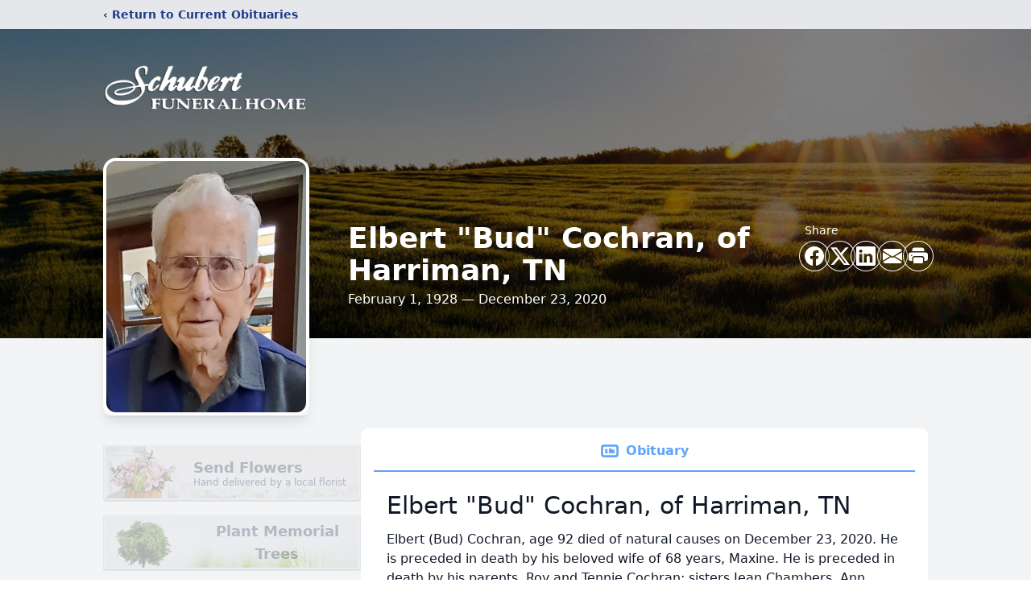

--- FILE ---
content_type: text/html; charset=utf-8
request_url: https://www.google.com/recaptcha/enterprise/anchor?ar=1&k=6Lea0rEfAAAAABXxW5c6CCXQLwQZxHkh9Ilz-0kr&co=aHR0cHM6Ly93d3cuc2NodWJlcnRmdW5lcmFsaG9tZS5jb206NDQz&hl=en&type=image&v=PoyoqOPhxBO7pBk68S4YbpHZ&theme=light&size=invisible&badge=bottomright&anchor-ms=20000&execute-ms=30000&cb=fopp793dmnlc
body_size: 48636
content:
<!DOCTYPE HTML><html dir="ltr" lang="en"><head><meta http-equiv="Content-Type" content="text/html; charset=UTF-8">
<meta http-equiv="X-UA-Compatible" content="IE=edge">
<title>reCAPTCHA</title>
<style type="text/css">
/* cyrillic-ext */
@font-face {
  font-family: 'Roboto';
  font-style: normal;
  font-weight: 400;
  font-stretch: 100%;
  src: url(//fonts.gstatic.com/s/roboto/v48/KFO7CnqEu92Fr1ME7kSn66aGLdTylUAMa3GUBHMdazTgWw.woff2) format('woff2');
  unicode-range: U+0460-052F, U+1C80-1C8A, U+20B4, U+2DE0-2DFF, U+A640-A69F, U+FE2E-FE2F;
}
/* cyrillic */
@font-face {
  font-family: 'Roboto';
  font-style: normal;
  font-weight: 400;
  font-stretch: 100%;
  src: url(//fonts.gstatic.com/s/roboto/v48/KFO7CnqEu92Fr1ME7kSn66aGLdTylUAMa3iUBHMdazTgWw.woff2) format('woff2');
  unicode-range: U+0301, U+0400-045F, U+0490-0491, U+04B0-04B1, U+2116;
}
/* greek-ext */
@font-face {
  font-family: 'Roboto';
  font-style: normal;
  font-weight: 400;
  font-stretch: 100%;
  src: url(//fonts.gstatic.com/s/roboto/v48/KFO7CnqEu92Fr1ME7kSn66aGLdTylUAMa3CUBHMdazTgWw.woff2) format('woff2');
  unicode-range: U+1F00-1FFF;
}
/* greek */
@font-face {
  font-family: 'Roboto';
  font-style: normal;
  font-weight: 400;
  font-stretch: 100%;
  src: url(//fonts.gstatic.com/s/roboto/v48/KFO7CnqEu92Fr1ME7kSn66aGLdTylUAMa3-UBHMdazTgWw.woff2) format('woff2');
  unicode-range: U+0370-0377, U+037A-037F, U+0384-038A, U+038C, U+038E-03A1, U+03A3-03FF;
}
/* math */
@font-face {
  font-family: 'Roboto';
  font-style: normal;
  font-weight: 400;
  font-stretch: 100%;
  src: url(//fonts.gstatic.com/s/roboto/v48/KFO7CnqEu92Fr1ME7kSn66aGLdTylUAMawCUBHMdazTgWw.woff2) format('woff2');
  unicode-range: U+0302-0303, U+0305, U+0307-0308, U+0310, U+0312, U+0315, U+031A, U+0326-0327, U+032C, U+032F-0330, U+0332-0333, U+0338, U+033A, U+0346, U+034D, U+0391-03A1, U+03A3-03A9, U+03B1-03C9, U+03D1, U+03D5-03D6, U+03F0-03F1, U+03F4-03F5, U+2016-2017, U+2034-2038, U+203C, U+2040, U+2043, U+2047, U+2050, U+2057, U+205F, U+2070-2071, U+2074-208E, U+2090-209C, U+20D0-20DC, U+20E1, U+20E5-20EF, U+2100-2112, U+2114-2115, U+2117-2121, U+2123-214F, U+2190, U+2192, U+2194-21AE, U+21B0-21E5, U+21F1-21F2, U+21F4-2211, U+2213-2214, U+2216-22FF, U+2308-230B, U+2310, U+2319, U+231C-2321, U+2336-237A, U+237C, U+2395, U+239B-23B7, U+23D0, U+23DC-23E1, U+2474-2475, U+25AF, U+25B3, U+25B7, U+25BD, U+25C1, U+25CA, U+25CC, U+25FB, U+266D-266F, U+27C0-27FF, U+2900-2AFF, U+2B0E-2B11, U+2B30-2B4C, U+2BFE, U+3030, U+FF5B, U+FF5D, U+1D400-1D7FF, U+1EE00-1EEFF;
}
/* symbols */
@font-face {
  font-family: 'Roboto';
  font-style: normal;
  font-weight: 400;
  font-stretch: 100%;
  src: url(//fonts.gstatic.com/s/roboto/v48/KFO7CnqEu92Fr1ME7kSn66aGLdTylUAMaxKUBHMdazTgWw.woff2) format('woff2');
  unicode-range: U+0001-000C, U+000E-001F, U+007F-009F, U+20DD-20E0, U+20E2-20E4, U+2150-218F, U+2190, U+2192, U+2194-2199, U+21AF, U+21E6-21F0, U+21F3, U+2218-2219, U+2299, U+22C4-22C6, U+2300-243F, U+2440-244A, U+2460-24FF, U+25A0-27BF, U+2800-28FF, U+2921-2922, U+2981, U+29BF, U+29EB, U+2B00-2BFF, U+4DC0-4DFF, U+FFF9-FFFB, U+10140-1018E, U+10190-1019C, U+101A0, U+101D0-101FD, U+102E0-102FB, U+10E60-10E7E, U+1D2C0-1D2D3, U+1D2E0-1D37F, U+1F000-1F0FF, U+1F100-1F1AD, U+1F1E6-1F1FF, U+1F30D-1F30F, U+1F315, U+1F31C, U+1F31E, U+1F320-1F32C, U+1F336, U+1F378, U+1F37D, U+1F382, U+1F393-1F39F, U+1F3A7-1F3A8, U+1F3AC-1F3AF, U+1F3C2, U+1F3C4-1F3C6, U+1F3CA-1F3CE, U+1F3D4-1F3E0, U+1F3ED, U+1F3F1-1F3F3, U+1F3F5-1F3F7, U+1F408, U+1F415, U+1F41F, U+1F426, U+1F43F, U+1F441-1F442, U+1F444, U+1F446-1F449, U+1F44C-1F44E, U+1F453, U+1F46A, U+1F47D, U+1F4A3, U+1F4B0, U+1F4B3, U+1F4B9, U+1F4BB, U+1F4BF, U+1F4C8-1F4CB, U+1F4D6, U+1F4DA, U+1F4DF, U+1F4E3-1F4E6, U+1F4EA-1F4ED, U+1F4F7, U+1F4F9-1F4FB, U+1F4FD-1F4FE, U+1F503, U+1F507-1F50B, U+1F50D, U+1F512-1F513, U+1F53E-1F54A, U+1F54F-1F5FA, U+1F610, U+1F650-1F67F, U+1F687, U+1F68D, U+1F691, U+1F694, U+1F698, U+1F6AD, U+1F6B2, U+1F6B9-1F6BA, U+1F6BC, U+1F6C6-1F6CF, U+1F6D3-1F6D7, U+1F6E0-1F6EA, U+1F6F0-1F6F3, U+1F6F7-1F6FC, U+1F700-1F7FF, U+1F800-1F80B, U+1F810-1F847, U+1F850-1F859, U+1F860-1F887, U+1F890-1F8AD, U+1F8B0-1F8BB, U+1F8C0-1F8C1, U+1F900-1F90B, U+1F93B, U+1F946, U+1F984, U+1F996, U+1F9E9, U+1FA00-1FA6F, U+1FA70-1FA7C, U+1FA80-1FA89, U+1FA8F-1FAC6, U+1FACE-1FADC, U+1FADF-1FAE9, U+1FAF0-1FAF8, U+1FB00-1FBFF;
}
/* vietnamese */
@font-face {
  font-family: 'Roboto';
  font-style: normal;
  font-weight: 400;
  font-stretch: 100%;
  src: url(//fonts.gstatic.com/s/roboto/v48/KFO7CnqEu92Fr1ME7kSn66aGLdTylUAMa3OUBHMdazTgWw.woff2) format('woff2');
  unicode-range: U+0102-0103, U+0110-0111, U+0128-0129, U+0168-0169, U+01A0-01A1, U+01AF-01B0, U+0300-0301, U+0303-0304, U+0308-0309, U+0323, U+0329, U+1EA0-1EF9, U+20AB;
}
/* latin-ext */
@font-face {
  font-family: 'Roboto';
  font-style: normal;
  font-weight: 400;
  font-stretch: 100%;
  src: url(//fonts.gstatic.com/s/roboto/v48/KFO7CnqEu92Fr1ME7kSn66aGLdTylUAMa3KUBHMdazTgWw.woff2) format('woff2');
  unicode-range: U+0100-02BA, U+02BD-02C5, U+02C7-02CC, U+02CE-02D7, U+02DD-02FF, U+0304, U+0308, U+0329, U+1D00-1DBF, U+1E00-1E9F, U+1EF2-1EFF, U+2020, U+20A0-20AB, U+20AD-20C0, U+2113, U+2C60-2C7F, U+A720-A7FF;
}
/* latin */
@font-face {
  font-family: 'Roboto';
  font-style: normal;
  font-weight: 400;
  font-stretch: 100%;
  src: url(//fonts.gstatic.com/s/roboto/v48/KFO7CnqEu92Fr1ME7kSn66aGLdTylUAMa3yUBHMdazQ.woff2) format('woff2');
  unicode-range: U+0000-00FF, U+0131, U+0152-0153, U+02BB-02BC, U+02C6, U+02DA, U+02DC, U+0304, U+0308, U+0329, U+2000-206F, U+20AC, U+2122, U+2191, U+2193, U+2212, U+2215, U+FEFF, U+FFFD;
}
/* cyrillic-ext */
@font-face {
  font-family: 'Roboto';
  font-style: normal;
  font-weight: 500;
  font-stretch: 100%;
  src: url(//fonts.gstatic.com/s/roboto/v48/KFO7CnqEu92Fr1ME7kSn66aGLdTylUAMa3GUBHMdazTgWw.woff2) format('woff2');
  unicode-range: U+0460-052F, U+1C80-1C8A, U+20B4, U+2DE0-2DFF, U+A640-A69F, U+FE2E-FE2F;
}
/* cyrillic */
@font-face {
  font-family: 'Roboto';
  font-style: normal;
  font-weight: 500;
  font-stretch: 100%;
  src: url(//fonts.gstatic.com/s/roboto/v48/KFO7CnqEu92Fr1ME7kSn66aGLdTylUAMa3iUBHMdazTgWw.woff2) format('woff2');
  unicode-range: U+0301, U+0400-045F, U+0490-0491, U+04B0-04B1, U+2116;
}
/* greek-ext */
@font-face {
  font-family: 'Roboto';
  font-style: normal;
  font-weight: 500;
  font-stretch: 100%;
  src: url(//fonts.gstatic.com/s/roboto/v48/KFO7CnqEu92Fr1ME7kSn66aGLdTylUAMa3CUBHMdazTgWw.woff2) format('woff2');
  unicode-range: U+1F00-1FFF;
}
/* greek */
@font-face {
  font-family: 'Roboto';
  font-style: normal;
  font-weight: 500;
  font-stretch: 100%;
  src: url(//fonts.gstatic.com/s/roboto/v48/KFO7CnqEu92Fr1ME7kSn66aGLdTylUAMa3-UBHMdazTgWw.woff2) format('woff2');
  unicode-range: U+0370-0377, U+037A-037F, U+0384-038A, U+038C, U+038E-03A1, U+03A3-03FF;
}
/* math */
@font-face {
  font-family: 'Roboto';
  font-style: normal;
  font-weight: 500;
  font-stretch: 100%;
  src: url(//fonts.gstatic.com/s/roboto/v48/KFO7CnqEu92Fr1ME7kSn66aGLdTylUAMawCUBHMdazTgWw.woff2) format('woff2');
  unicode-range: U+0302-0303, U+0305, U+0307-0308, U+0310, U+0312, U+0315, U+031A, U+0326-0327, U+032C, U+032F-0330, U+0332-0333, U+0338, U+033A, U+0346, U+034D, U+0391-03A1, U+03A3-03A9, U+03B1-03C9, U+03D1, U+03D5-03D6, U+03F0-03F1, U+03F4-03F5, U+2016-2017, U+2034-2038, U+203C, U+2040, U+2043, U+2047, U+2050, U+2057, U+205F, U+2070-2071, U+2074-208E, U+2090-209C, U+20D0-20DC, U+20E1, U+20E5-20EF, U+2100-2112, U+2114-2115, U+2117-2121, U+2123-214F, U+2190, U+2192, U+2194-21AE, U+21B0-21E5, U+21F1-21F2, U+21F4-2211, U+2213-2214, U+2216-22FF, U+2308-230B, U+2310, U+2319, U+231C-2321, U+2336-237A, U+237C, U+2395, U+239B-23B7, U+23D0, U+23DC-23E1, U+2474-2475, U+25AF, U+25B3, U+25B7, U+25BD, U+25C1, U+25CA, U+25CC, U+25FB, U+266D-266F, U+27C0-27FF, U+2900-2AFF, U+2B0E-2B11, U+2B30-2B4C, U+2BFE, U+3030, U+FF5B, U+FF5D, U+1D400-1D7FF, U+1EE00-1EEFF;
}
/* symbols */
@font-face {
  font-family: 'Roboto';
  font-style: normal;
  font-weight: 500;
  font-stretch: 100%;
  src: url(//fonts.gstatic.com/s/roboto/v48/KFO7CnqEu92Fr1ME7kSn66aGLdTylUAMaxKUBHMdazTgWw.woff2) format('woff2');
  unicode-range: U+0001-000C, U+000E-001F, U+007F-009F, U+20DD-20E0, U+20E2-20E4, U+2150-218F, U+2190, U+2192, U+2194-2199, U+21AF, U+21E6-21F0, U+21F3, U+2218-2219, U+2299, U+22C4-22C6, U+2300-243F, U+2440-244A, U+2460-24FF, U+25A0-27BF, U+2800-28FF, U+2921-2922, U+2981, U+29BF, U+29EB, U+2B00-2BFF, U+4DC0-4DFF, U+FFF9-FFFB, U+10140-1018E, U+10190-1019C, U+101A0, U+101D0-101FD, U+102E0-102FB, U+10E60-10E7E, U+1D2C0-1D2D3, U+1D2E0-1D37F, U+1F000-1F0FF, U+1F100-1F1AD, U+1F1E6-1F1FF, U+1F30D-1F30F, U+1F315, U+1F31C, U+1F31E, U+1F320-1F32C, U+1F336, U+1F378, U+1F37D, U+1F382, U+1F393-1F39F, U+1F3A7-1F3A8, U+1F3AC-1F3AF, U+1F3C2, U+1F3C4-1F3C6, U+1F3CA-1F3CE, U+1F3D4-1F3E0, U+1F3ED, U+1F3F1-1F3F3, U+1F3F5-1F3F7, U+1F408, U+1F415, U+1F41F, U+1F426, U+1F43F, U+1F441-1F442, U+1F444, U+1F446-1F449, U+1F44C-1F44E, U+1F453, U+1F46A, U+1F47D, U+1F4A3, U+1F4B0, U+1F4B3, U+1F4B9, U+1F4BB, U+1F4BF, U+1F4C8-1F4CB, U+1F4D6, U+1F4DA, U+1F4DF, U+1F4E3-1F4E6, U+1F4EA-1F4ED, U+1F4F7, U+1F4F9-1F4FB, U+1F4FD-1F4FE, U+1F503, U+1F507-1F50B, U+1F50D, U+1F512-1F513, U+1F53E-1F54A, U+1F54F-1F5FA, U+1F610, U+1F650-1F67F, U+1F687, U+1F68D, U+1F691, U+1F694, U+1F698, U+1F6AD, U+1F6B2, U+1F6B9-1F6BA, U+1F6BC, U+1F6C6-1F6CF, U+1F6D3-1F6D7, U+1F6E0-1F6EA, U+1F6F0-1F6F3, U+1F6F7-1F6FC, U+1F700-1F7FF, U+1F800-1F80B, U+1F810-1F847, U+1F850-1F859, U+1F860-1F887, U+1F890-1F8AD, U+1F8B0-1F8BB, U+1F8C0-1F8C1, U+1F900-1F90B, U+1F93B, U+1F946, U+1F984, U+1F996, U+1F9E9, U+1FA00-1FA6F, U+1FA70-1FA7C, U+1FA80-1FA89, U+1FA8F-1FAC6, U+1FACE-1FADC, U+1FADF-1FAE9, U+1FAF0-1FAF8, U+1FB00-1FBFF;
}
/* vietnamese */
@font-face {
  font-family: 'Roboto';
  font-style: normal;
  font-weight: 500;
  font-stretch: 100%;
  src: url(//fonts.gstatic.com/s/roboto/v48/KFO7CnqEu92Fr1ME7kSn66aGLdTylUAMa3OUBHMdazTgWw.woff2) format('woff2');
  unicode-range: U+0102-0103, U+0110-0111, U+0128-0129, U+0168-0169, U+01A0-01A1, U+01AF-01B0, U+0300-0301, U+0303-0304, U+0308-0309, U+0323, U+0329, U+1EA0-1EF9, U+20AB;
}
/* latin-ext */
@font-face {
  font-family: 'Roboto';
  font-style: normal;
  font-weight: 500;
  font-stretch: 100%;
  src: url(//fonts.gstatic.com/s/roboto/v48/KFO7CnqEu92Fr1ME7kSn66aGLdTylUAMa3KUBHMdazTgWw.woff2) format('woff2');
  unicode-range: U+0100-02BA, U+02BD-02C5, U+02C7-02CC, U+02CE-02D7, U+02DD-02FF, U+0304, U+0308, U+0329, U+1D00-1DBF, U+1E00-1E9F, U+1EF2-1EFF, U+2020, U+20A0-20AB, U+20AD-20C0, U+2113, U+2C60-2C7F, U+A720-A7FF;
}
/* latin */
@font-face {
  font-family: 'Roboto';
  font-style: normal;
  font-weight: 500;
  font-stretch: 100%;
  src: url(//fonts.gstatic.com/s/roboto/v48/KFO7CnqEu92Fr1ME7kSn66aGLdTylUAMa3yUBHMdazQ.woff2) format('woff2');
  unicode-range: U+0000-00FF, U+0131, U+0152-0153, U+02BB-02BC, U+02C6, U+02DA, U+02DC, U+0304, U+0308, U+0329, U+2000-206F, U+20AC, U+2122, U+2191, U+2193, U+2212, U+2215, U+FEFF, U+FFFD;
}
/* cyrillic-ext */
@font-face {
  font-family: 'Roboto';
  font-style: normal;
  font-weight: 900;
  font-stretch: 100%;
  src: url(//fonts.gstatic.com/s/roboto/v48/KFO7CnqEu92Fr1ME7kSn66aGLdTylUAMa3GUBHMdazTgWw.woff2) format('woff2');
  unicode-range: U+0460-052F, U+1C80-1C8A, U+20B4, U+2DE0-2DFF, U+A640-A69F, U+FE2E-FE2F;
}
/* cyrillic */
@font-face {
  font-family: 'Roboto';
  font-style: normal;
  font-weight: 900;
  font-stretch: 100%;
  src: url(//fonts.gstatic.com/s/roboto/v48/KFO7CnqEu92Fr1ME7kSn66aGLdTylUAMa3iUBHMdazTgWw.woff2) format('woff2');
  unicode-range: U+0301, U+0400-045F, U+0490-0491, U+04B0-04B1, U+2116;
}
/* greek-ext */
@font-face {
  font-family: 'Roboto';
  font-style: normal;
  font-weight: 900;
  font-stretch: 100%;
  src: url(//fonts.gstatic.com/s/roboto/v48/KFO7CnqEu92Fr1ME7kSn66aGLdTylUAMa3CUBHMdazTgWw.woff2) format('woff2');
  unicode-range: U+1F00-1FFF;
}
/* greek */
@font-face {
  font-family: 'Roboto';
  font-style: normal;
  font-weight: 900;
  font-stretch: 100%;
  src: url(//fonts.gstatic.com/s/roboto/v48/KFO7CnqEu92Fr1ME7kSn66aGLdTylUAMa3-UBHMdazTgWw.woff2) format('woff2');
  unicode-range: U+0370-0377, U+037A-037F, U+0384-038A, U+038C, U+038E-03A1, U+03A3-03FF;
}
/* math */
@font-face {
  font-family: 'Roboto';
  font-style: normal;
  font-weight: 900;
  font-stretch: 100%;
  src: url(//fonts.gstatic.com/s/roboto/v48/KFO7CnqEu92Fr1ME7kSn66aGLdTylUAMawCUBHMdazTgWw.woff2) format('woff2');
  unicode-range: U+0302-0303, U+0305, U+0307-0308, U+0310, U+0312, U+0315, U+031A, U+0326-0327, U+032C, U+032F-0330, U+0332-0333, U+0338, U+033A, U+0346, U+034D, U+0391-03A1, U+03A3-03A9, U+03B1-03C9, U+03D1, U+03D5-03D6, U+03F0-03F1, U+03F4-03F5, U+2016-2017, U+2034-2038, U+203C, U+2040, U+2043, U+2047, U+2050, U+2057, U+205F, U+2070-2071, U+2074-208E, U+2090-209C, U+20D0-20DC, U+20E1, U+20E5-20EF, U+2100-2112, U+2114-2115, U+2117-2121, U+2123-214F, U+2190, U+2192, U+2194-21AE, U+21B0-21E5, U+21F1-21F2, U+21F4-2211, U+2213-2214, U+2216-22FF, U+2308-230B, U+2310, U+2319, U+231C-2321, U+2336-237A, U+237C, U+2395, U+239B-23B7, U+23D0, U+23DC-23E1, U+2474-2475, U+25AF, U+25B3, U+25B7, U+25BD, U+25C1, U+25CA, U+25CC, U+25FB, U+266D-266F, U+27C0-27FF, U+2900-2AFF, U+2B0E-2B11, U+2B30-2B4C, U+2BFE, U+3030, U+FF5B, U+FF5D, U+1D400-1D7FF, U+1EE00-1EEFF;
}
/* symbols */
@font-face {
  font-family: 'Roboto';
  font-style: normal;
  font-weight: 900;
  font-stretch: 100%;
  src: url(//fonts.gstatic.com/s/roboto/v48/KFO7CnqEu92Fr1ME7kSn66aGLdTylUAMaxKUBHMdazTgWw.woff2) format('woff2');
  unicode-range: U+0001-000C, U+000E-001F, U+007F-009F, U+20DD-20E0, U+20E2-20E4, U+2150-218F, U+2190, U+2192, U+2194-2199, U+21AF, U+21E6-21F0, U+21F3, U+2218-2219, U+2299, U+22C4-22C6, U+2300-243F, U+2440-244A, U+2460-24FF, U+25A0-27BF, U+2800-28FF, U+2921-2922, U+2981, U+29BF, U+29EB, U+2B00-2BFF, U+4DC0-4DFF, U+FFF9-FFFB, U+10140-1018E, U+10190-1019C, U+101A0, U+101D0-101FD, U+102E0-102FB, U+10E60-10E7E, U+1D2C0-1D2D3, U+1D2E0-1D37F, U+1F000-1F0FF, U+1F100-1F1AD, U+1F1E6-1F1FF, U+1F30D-1F30F, U+1F315, U+1F31C, U+1F31E, U+1F320-1F32C, U+1F336, U+1F378, U+1F37D, U+1F382, U+1F393-1F39F, U+1F3A7-1F3A8, U+1F3AC-1F3AF, U+1F3C2, U+1F3C4-1F3C6, U+1F3CA-1F3CE, U+1F3D4-1F3E0, U+1F3ED, U+1F3F1-1F3F3, U+1F3F5-1F3F7, U+1F408, U+1F415, U+1F41F, U+1F426, U+1F43F, U+1F441-1F442, U+1F444, U+1F446-1F449, U+1F44C-1F44E, U+1F453, U+1F46A, U+1F47D, U+1F4A3, U+1F4B0, U+1F4B3, U+1F4B9, U+1F4BB, U+1F4BF, U+1F4C8-1F4CB, U+1F4D6, U+1F4DA, U+1F4DF, U+1F4E3-1F4E6, U+1F4EA-1F4ED, U+1F4F7, U+1F4F9-1F4FB, U+1F4FD-1F4FE, U+1F503, U+1F507-1F50B, U+1F50D, U+1F512-1F513, U+1F53E-1F54A, U+1F54F-1F5FA, U+1F610, U+1F650-1F67F, U+1F687, U+1F68D, U+1F691, U+1F694, U+1F698, U+1F6AD, U+1F6B2, U+1F6B9-1F6BA, U+1F6BC, U+1F6C6-1F6CF, U+1F6D3-1F6D7, U+1F6E0-1F6EA, U+1F6F0-1F6F3, U+1F6F7-1F6FC, U+1F700-1F7FF, U+1F800-1F80B, U+1F810-1F847, U+1F850-1F859, U+1F860-1F887, U+1F890-1F8AD, U+1F8B0-1F8BB, U+1F8C0-1F8C1, U+1F900-1F90B, U+1F93B, U+1F946, U+1F984, U+1F996, U+1F9E9, U+1FA00-1FA6F, U+1FA70-1FA7C, U+1FA80-1FA89, U+1FA8F-1FAC6, U+1FACE-1FADC, U+1FADF-1FAE9, U+1FAF0-1FAF8, U+1FB00-1FBFF;
}
/* vietnamese */
@font-face {
  font-family: 'Roboto';
  font-style: normal;
  font-weight: 900;
  font-stretch: 100%;
  src: url(//fonts.gstatic.com/s/roboto/v48/KFO7CnqEu92Fr1ME7kSn66aGLdTylUAMa3OUBHMdazTgWw.woff2) format('woff2');
  unicode-range: U+0102-0103, U+0110-0111, U+0128-0129, U+0168-0169, U+01A0-01A1, U+01AF-01B0, U+0300-0301, U+0303-0304, U+0308-0309, U+0323, U+0329, U+1EA0-1EF9, U+20AB;
}
/* latin-ext */
@font-face {
  font-family: 'Roboto';
  font-style: normal;
  font-weight: 900;
  font-stretch: 100%;
  src: url(//fonts.gstatic.com/s/roboto/v48/KFO7CnqEu92Fr1ME7kSn66aGLdTylUAMa3KUBHMdazTgWw.woff2) format('woff2');
  unicode-range: U+0100-02BA, U+02BD-02C5, U+02C7-02CC, U+02CE-02D7, U+02DD-02FF, U+0304, U+0308, U+0329, U+1D00-1DBF, U+1E00-1E9F, U+1EF2-1EFF, U+2020, U+20A0-20AB, U+20AD-20C0, U+2113, U+2C60-2C7F, U+A720-A7FF;
}
/* latin */
@font-face {
  font-family: 'Roboto';
  font-style: normal;
  font-weight: 900;
  font-stretch: 100%;
  src: url(//fonts.gstatic.com/s/roboto/v48/KFO7CnqEu92Fr1ME7kSn66aGLdTylUAMa3yUBHMdazQ.woff2) format('woff2');
  unicode-range: U+0000-00FF, U+0131, U+0152-0153, U+02BB-02BC, U+02C6, U+02DA, U+02DC, U+0304, U+0308, U+0329, U+2000-206F, U+20AC, U+2122, U+2191, U+2193, U+2212, U+2215, U+FEFF, U+FFFD;
}

</style>
<link rel="stylesheet" type="text/css" href="https://www.gstatic.com/recaptcha/releases/PoyoqOPhxBO7pBk68S4YbpHZ/styles__ltr.css">
<script nonce="U7oKGdRADEjpWBSESFLJiQ" type="text/javascript">window['__recaptcha_api'] = 'https://www.google.com/recaptcha/enterprise/';</script>
<script type="text/javascript" src="https://www.gstatic.com/recaptcha/releases/PoyoqOPhxBO7pBk68S4YbpHZ/recaptcha__en.js" nonce="U7oKGdRADEjpWBSESFLJiQ">
      
    </script></head>
<body><div id="rc-anchor-alert" class="rc-anchor-alert"></div>
<input type="hidden" id="recaptcha-token" value="[base64]">
<script type="text/javascript" nonce="U7oKGdRADEjpWBSESFLJiQ">
      recaptcha.anchor.Main.init("[\x22ainput\x22,[\x22bgdata\x22,\x22\x22,\[base64]/[base64]/[base64]/[base64]/[base64]/[base64]/[base64]/[base64]/[base64]/[base64]\\u003d\x22,\[base64]\\u003d\\u003d\x22,\[base64]/WMO9wofDi0jDlDg+woTDgGZ0w5ZTC8KIwpsKC8K+W8OvHUdkw752R8OCeMK3O8KpfcKHdsKHdBNDwq92woTCjcO7woHCncOMIsO+UcKsQ8KYwqXDiScYDcOlA8KoC8Kmwr8yw6jDpUjCrzNSwpFicX/DoUhOVFnCl8Kaw7QhwrYUAsOoa8K3w4PCosK5Nk7ClcOzasO/bykEBMOpUzxyKsOMw7YBw7nDrgrDlz3DlR9jAk8QZcKxwqrDs8K0QXfDpMKiN8OJCcOxwp/DiQgnVC5Awp/DtcOPwpFMw5fDqlDCvTLDrkESwpDCtX/DlxLChVkKw68UO3llwpTDmjvCnMO9w4LCtgzDosOUAMOXNsKkw4Mmf38Pw5tvwqoyeALDpHnCglHDjj/[base64]/[base64]/DlsK3wrFLJWPCncKJwp7DpGXDtUnDq3B/w5fCm8O0CsOCc8O7VGvDkcO7O8OkwqLCmjvCiRJ9wpbCrMKMw7XCsEXDvC3CiMO0LsKaNmJgb8KUw6PDp8KywqMyw67CuMO0UsOWw7Azw5sFYnvCj8K0w6AJZxs8wrd0DzTCjTrCjA3Ckj1Fw7kjDcKWwprDhVBHwpdcAUjCvg/CscKZMXcgw6ATQsKFwpI3acOBwp8oHRfCsHzDlChLw6bDncKOw5EOw6EiNw/DusO2w6TDsyttwpfCjiPDt8OWDEFAw5MoJMOkw75wGsKRZcKaA8KXwo7Cj8KRwoU4b8Klw50dJSPCnhkLH1vDnwNtP8ORDcKwDhkDw6BvwpXDgsO0bcOMw7/[base64]/E8K/w681YcOoXifCu2PCpj3CmhvDnR3CswU4ecObN8K7w5YHPkwnI8K6wrTDqj00W8Krw7ZqG8K8PMOawpcPw6MiwrImw7bDjUnCgsKmZMORN8OMAnzDrcKFwpxCXW/DnW1Hw7RKw5XDp0wsw6IkXREdXm3CmXMNAcKKd8Knw4IwEMOuw7PCu8KbwoIhZRjCrcKzw5TDlMKXdMKmAC1zMGN8wrEJw6U3w5N8wqjCqgTCo8KXw6s/wrZiMMOMNR/CuChTwrDCisOjwpLCknDCnlsDL8KSfsKAPcOwaMKEXRXCgRMhNjUxc2nDkxRrw5bCssOvTsK9w7NTfcKZcMO6C8K7Zn5UbQIcHw/DplQdwp5cw4HDuHdfXcKPw7vDlsOhFcKSw5JnOGMiH8OawrvCmz/DkTbCp8OIaWFewowrwrRRccKKcjjCoMOAw5DCtA/CgWhRw6XDsmPDoQrCkT9PwpnDjMOKwowuw4wmS8KiHWLCmMKgEMODwoLDgS8ywrnDucKnNz80SsOPEUIrYsOoSU3DqcK/w7XDvEFOHSksw6/CqMO8w6dowpvDgVLCgghvw57CsSF2wpowbgAtQ2XCg8Kdw4DCh8KIw5AJDCHDuC14wodPJcKvVcKXwrnCvCoRXBTCm0TDtF8qw4sYw4vDjQ1jXGt7NcKiw6luw6VQwpc8w5zDly/CpSbCpsKawo3DpzoZRMKrw4DDqUYrRMO1w6DDhcKzw43DgE7Cl25+ecOLBcKNO8Kjw6TDvcKpJzxbwovCp8OafksNOcKzNwPCm0oww4BCVVlAZsOPQ2fDtW/CusOEK8KGfSbChHguQcKPUMKlw7rCi3JdVMOdwprChsKEw7fDvCpxw4RSCcOgw44pCE/DrTN4PVRpw6sgwqo3S8O6NSdYQ8KoWUjDjQYBf8KFw6QywqbDrMOweMKUwrPDu8KGwoJmHT3Cj8OBwozChnHDoXAGwpRLw6FWw5DDpkzChsOdHMKNw5QXN8KdS8Kkw7RgJcO5wrBgwq/Dt8O6w6jCvQ7DukFRccOlw7kpIxbCssKyLsKqQsOsDTQfAX3CssOkdQ8wRMO+EcOLwoBaI2bDtlc4Jhorwqlzw6wBWcKRO8Oqw4jDqhnCqnFbfinDghLDo8OpA8KSbTo/w5cAfxzDgn1gwp1tw5TDtcKSaH/[base64]/DnMOGeETDplR+aMOHPCfDv2DCnybDgC1mJcKEDsKJw7jDpcKmw63DpcKoecKKw67CiWDDp1/Diw1Rw61mwpRgwpV0fsKrw47Dl8OHAsK4wrrCpxjDj8KwLsO8wpHCpsKuw43Ch8Kbw4d5wpAuw4cobwLCpyTDpFoKAMKLc8KKT8Knw6LDvC57w6pzbCrDkhERw7FDBj7Dn8OawqXDv8KYw4/DljddwrrCpsOPKcKTw6JWw5lsEsKxw5BZAsKFwrrDhnHClcKtw7HCklUMIcOAwrh0YgbDtMK4UR/DvsOrQ3lTYQzDs3/Cik1Sw4INUMKXccKZwqTCtcKgHxbDmMOpw5PCm8Kew5VtwqJ+RsOMw4nCnMOCw5nDhkzDp8K9ISRbC2/[base64]/I8K5w5U7RxEZFhp3ScOSc1rCnMOHd8OVw77DusKuPcKGw7l6wqTCq8Krw6hrw7oFPsKoKhVdw4FzQMO0w4Ziw58ZwozDq8Ofwo/CrC/[base64]/w4PDmcOyGMOUw6rDksKEdVE8BcKYwoHDvxhawqjDuW3DvcOiD1rDrw5VS08ew73CmW3ClsK3woDDnExbwq8Bw4V8w7c9dUfDlQjDmMKxw5rDtMKpYMK/THtDUB3DrMKoNQzDin4UwoPCjnRHw5U2EQRnWSNRwrDCuMOWDAohwozCtUxcw5wjwpzCjsO7VQDDn8O0wrPCi2jDjzldw4nCjsKzGsKYwovCvcO8w55WwoRudMOfB8KaYMOTwrvCjsOww6fDn1HDuG3DrsOSE8KKwq/ClMKVW8ODwqImcwrCmBLCmUpXwrfCi0t9wpfDicOaKsONJcOeNiDDhmHCqcOhCMO7wp51woXCqcKIw5XDsDNtR8OVUU/DnFHClVrDmWLCoHx6wqENX8Oowo/DvsKzwrwVQ0nCuXBJNFrDgMOAVsK0Qx9dw74hW8ODVcODwovCkcOqEQbDjcKvwpDDoiJgwpnCg8O2D8OMfMOpMhvChsOXQ8OTLAouw4M6wqbClcOdAcOqIsOfwqPDsCLCiXMcw6XDpDTDng9JwrDCri4ew5hVTT0ww7kew6NuAEbDq03CtsK/w47DoFbCrcO1ccK0XURVSsOWN8OgwpjCtkzCv8OfZcKjbCDDgMK9wrnDqsOqFxPClcOMQMK/woVlwrnDscOJwrvCoMOdTTTCsgfCssKtw64xwoTCt8OrFC0TAll+wrHCr25bKCLCqHt2wonDgcKTw68VKcONw5twwrh2wrY8QQLCoMKowrp0WMKHwqdwRsK6wp45wojCrAw6JsKIwo3DmcOUwpp6wo7DvRTDvkgCFTo5REXDisKOw6JuXks2w7TDsMKkwrHCuE/[base64]/[base64]/CjMKYwr8ew4vCmMOFCcKqw7RLScKXF1LDuWTCkmPChVhDwpYFRlRtORjChAUIK8OTwrBGw5/Cp8OywrrCgnA5FcOQSsOHdntwKcOTw5w6wo7CmCp3w7Q8w5BDwpjCl0AKPzQrFcOJw47Cry3CmsKfwpfCijTCq2LDgnMSwqjDrjVawrzDiCAHcsOWQ08pLsK2W8KIWz3DsMKOI8OXwprDjsOCDRFKwohzYwpowqJbw7/CqsODw5zDiQzDkcKNw6pwY8KETUnCqMKUcnVVwr3CmAjCnsKpfMKzUnkvPyXDucKaw5nDtzDDpD/[base64]/[base64]/w5/DhRXDvsKOwr3CujPCqlZsdTdKwqDDlRHCrAxOaMKve8O1w7AkMsOmw4jCrcKWG8OEK2dbNh0bc8KEd8Kcwp51L2HCgsO1wq0nDiwCwp8/[base64]/CkwYAw6PCuWbDvsOzBX93bsKWwoHDn2XCmRgiFTTDt8Oxw5c4wpZTN8Kaw73DicKdworDhcKbwqnCgcO4fcOEwpnCkH7CksKJwp5UeMO3Gw5/wrLDicOjwonCiwPDgGhbw7XDvA4Fw5Nsw5/CsMOoGCTCmMO5w7xVwrzChGo3RhXCjV7CqcKtw7PChsKoF8Kzw5hLG8OZwrDDkcOzRQ7DqHjCm1d/wpjDsw3CsMKhKztvFF7CqcOySsKnOCTChDbCqsOJwrUSwrnCj1fDpGRRw6LDpHvCkCfDh8O1fMK6wqLDsnkeAn/DpHhCM8ONQ8KXd391XlfDnkBAaEDCjWJ9w4NwwpDCmcOVZ8OowoXCpMOcwpLCt05cKsKOYEvCq0QfwobCh8O8XlwBesKpwp4hw6ICFyrDnMKRccKmWn3CoEDDncK+w6hIH1sMfHVUw7lwwqcnwp/DosKJw6HCuwDClQ0NF8KIw7x5dSjCuMOOw5VKKhoYwqYwdsO+djLCsFk0w7HDplDCjHknJ2Q3BhTDkiUVw4/DnsO3KT9uGMKtw7lGesKzwrfDpHAoSXQ+VMKQScKoworCnsORwrRSwqjDiUzCv8OOwrUkw6pvw4opdXXDu3wHw6vCllPDqcKmW8OrwoUUwp/Cn8OFO8O8ZsK7w5xkenPDoTk3OMKkc8O5NcKPwo0lLUPCk8OaTcKbw4PDqcKLwr8VCTcpw5nCisKJD8O/wqsIOlDDlAfDmMOdYMO+GUM8w43Dp8Osw48CRsO3wrBpG8OFw49FDMK2w6dkCsKXTztvwpZYw7bDgsKVwrzCpsKcb8O1wr/DnGljw7PCrHTCmcKOJsKodMKYw4wTDMO6WcKTw7slEcOlw7LDm8O5Qxs/wqtlJcOWwp8Ywol7wrHDshHCkWrClMKWwrTCisONwrbCqibCmcKbw5vDrMOwZcOFBHBZBBdZEVnDl3h6w47CiUfCi8OSUCQLUMKtXhnDux3Di0rDq8OZa8K6chbDp8KyZD/Co8OXD8O5UGzCt3bDpQTDrj1AWMKiwrF3w6rCgMOqw6DCuHPDtm5wCV9YFGJ8FcKDDAZZw63CrMKUAQtBHMOeAAtqworDnMOKwp1rw6rCvW3DhT3CmsKWF2zDi1B5SGlRemsyw54pw7/Cr2DDusOawrDCvlcAwqHCuh4ww5LClzcLJx7CrF7DpMKzw4s/w4DCqcO8wqPDoMKbw51+QSkOK8KPJlohw53CmsO4LsOJJcOKFcK0w6rChg8vOMK+V8OdwoNdw6/CgR7DqijDusKEw4nCrmpCJ8KvVVt8CR3Ck8KfwpcCw4zCjsOpGgrCmC84KcO0wqZTw6UtwopSwo/DmMKyWQjDvMK+wofDrUvDk8O5GsOYwphCw6jCukTCtsKWdcKURVFPSsKdwpPDuBBOWMKde8Ogwo9BasKoDz05bcOQI8OQw4HDhmRzMlgVw5bDh8KkX0fCl8KQw5vDkjjCuj7DqSXCq3gawqrCs8OQw7vCsy5QKE5Jw5ZYSsKUwp4mwqLDoTzDrAXDvwEDbXnCmsOrw6/CosO3dg7Ch3rCp17CujfCrcOjHcKkTsO5w5NpM8Kpw6ZFWMOswoYwMsOpw6IqUUh+fkbCu8OiDzLCiz/DpUrCnAfDmGRxKsKGShcUw6XDhcO+w5VswpVPC8OgcRzDphjCuMKBw5pUFHHDvMOFwqw/[base64]/DscKewpRqw57Dhw0mKG3CgxAwbnYuFHwxw75gE8ORw5NGIALCgj3Ci8OFwplxwpcxCMKnDmfDlSUUfsK+UhV6w77CicOKNMK2WSMHw7NyOSnDlcOeYxjDuy9CwrTChsKKw6shw7jDo8KZTsKlWFDDv1jCs8OLw6rDrT4dwoTDnsOIwojDiGh8wqtXw5sWXMK/[base64]/CrcKEe8Kjwp19wojDgCQbLyNbw6fCt0pvO8O2w6YowobDo8KjTz9DfcKdE3HDv0/CrcKxVcOaNgbDusOKwpzDjAfCtsKeaAI8w5B0RTzCo1I3woNUFsK2wrNkKcObUzTClnh1wookw7HDnU5dwqhrDMOPf2zCvhDCk3BedlwPw6NhwoTCtXZ6wpxzw4RnQwnDsMOvB8KJwr/DiVNoSw91HF3CsMKNw5PDhcKywrdxXMOiMncowrnCllB1w4TDrsKtSSDDvMK/wpY1CGbCgRB9w40uwrzCuFovTMOsQ0VSw6geIMKDwqsawq0eQcO2XcOdw4JaFyLDilzCscKLB8KgPMORK8KHw7/DksKswrgUw4LDqQQrw5jDjBnCmVVUwqszMsKMJg/CrMOnwoLDj8ORYMKdesK7O2Bpw4NIwqoDDcOkw4nDizvCvxZ7EMK4GMKRwpDCsMKWwqjCrsOMwrfCkMK/KcOCEg52MsKycDTDkcOAw6ZTYTQ8UWzCgMOswprDlmxfwqthw5IIRzLCo8OGw77CpMKtwoZvN8K2wqjDrVPDk8OxHRYjwqzDpCgtBMO2w7UXw5VhT8KvT1pCeUQ6w4Ndwo3Cij4nw6jCj8K3V2nDlsK+w7vDvsOMwqjCmsK0wo8zwqRew6TDg19ewqvCmAMew6/CisKWwqp4wpnCiB8jwpTCkm/CgsK6wr8Lw5cNeMOUBjFCwpnDnx/[base64]/an7DicOuwq51QcOSw4XCpDDChgB4wpUmwrI9X8KBbsKWFTHDhxpEWcK+wovDs8Kaw7XDmMKuw4jDmSfCikrCm8KmwrLCnsKdwq7CvinDn8KdFMKwZFzDtcOYwrTDrsOlw6LCmMKcwpEEbMK0wpV1VEwGwqIvwoQpPcKiwofDmU/[base64]/CgijCuwcHa2DCuw0qwqpzw5Y0w57CrR7CtU7DpcKTMcK3wqJOwr3CrcKLwoLDnTkZUMKzZ8Kqw6PCtsO5AhhpOGjCqnAXwqPDoWdJwqPCikvCpwlew5MsO3TClMO6w4Ylw7zDrHlqLcOYGMK3PMOgLjVaFsKjc8OHw4p2YT/DlGvCicKJGENPNilwwqwlPMKQw4Rrw6PCtUlEwrHDsTHDiMKPw5PDiynCjwjDs0QiwoLDgws9GsOLIkXCrT/DsMKDw7plGywNw64RJMOXfcKSGEYMOwPChlTChMKcHsOgBcO/YVnCmMKeWMObUmDClDbCnMKUGcKMwrrDs2YvSRw5wp/DkcKhw7jDkcOIw5nCvcKJXitSw4bDpXjDtcODwp8DblDCjMOnTgtlwpfDocO9w4J8w53CsTI3w6AhwqlrWULDhh5Gw5DDqsO0L8KOw59eHCc/[base64]/[base64]/DkcKMHAFYXSrDoSF2wpTCtMKWwoLDqFPCncKswopBw4zCiMOpw7Blf8OYwqzDtT3DthTDjkB0XD3ChUlsUgYmwrVrUMOieCYcWCXDssOFw51Rw7pUw7DDgVnDj2rDgsKdwrnCv8KVwqooAsOQC8O0N24hDsKew43CpCFFCU/CjsKcVVfDtMKFwpUpwoLDtT3Cpl7Ch33Cq3/[base64]/c8KCJMK5wpQ7IWN/[base64]/wpbCjHfDrjLCocOhFcKZesKuwqLCqMOCHcKpY8O4w7HDgCnDhWXCvkAQw6DDi8O3ByZwwoDDqD5cw485w5dswos2KVMww60kw69sdzRYLGnDhWTDmsOvfThvwoA0TBTCmUATcsKeNMOqw5zCnSrDpcKSwq/CvMO8Y8OueTvCmglEw73DnxDDusOaw5gcwpTDusKkHgPDsA0Rwo/[base64]/ChsK/PF5cwq3CvCzCrAcAYjrClC8nGwvDvk7CpCoNB2HCnMK/w6nCk0jDu0kKVMOQw6UWM8KKwpcAw5XCscOeFjMAwqbCk2fDnDbDqHrDjA46VsKLacOMwrQmw7XDiRFxwqzCtcKPw4TCtjHCiyR1E0rCtcODw749HU14A8Kaw4PDrzXDkxFtewXDl8Knw5/Ci8KOdMOcw6/[base64]/Dm8KkwrLDtcOOGBrDn8KMR8OswrYefsKGDMO5GsKvBWYAw64ke8OHTUzDq3XCnF/Cj8OUOSDCknPDtsOhwqvDmRjCmsK0wptNFTQ0w7V/wppFw5PCvsKbdcKREMKzGSXCucO1RMO3ZzN2w5bDm8KHwo/CvcKSw5XDmsO2w58xwq/[base64]/CunnClMOAVMOCwqbCuRloADHDg8OkwpbDt3LDs0dpw4xjF0TCrMOhwqASb8OxHMK5L31Jw5zChXgfwr4DdyzDr8KfIkJXw6hnw6DCh8KEw5EbwonDscOPcsK8w64wQz5zGT1cT8ONHcOkw5kuwq9ewqpVWMKqPy5OLmYBw6XDmWvDkMOsE1UAX2cNw5XCu0JdR1tONj/DhFfClw8uUXE3woLDpXvCojRKW2MNVkMnK8Kzw5I6dAzCtsK2wpkGwp1McMKdA8KLNhxNRsOMw5tfwp5Uw5nDvsOxbsKUPkTDtcOPK8KHwp/CpRRXw7jDgRHCr2zCjsKzw5bDtcKJw5wxwrQAVi0RwoV8Yztbw6TDtcO+acOIw43Ct8KuwpwTIsK6OA5yw5kxG8Kpw60ew7FgcsOnw6N1woJawozCocOxXCbDpTvCgcO3w5/Djy5gBMOtwqzDtGw/S1TDtzVOw6UsBMOiwrlXcHzDj8KKVRA6w69RRcOzw4jDocK5AcKYSsKPw6HDlMK+Ti9lwp4SbMK+aMOew67DuyfCr8Oqw7rCqAgOX8OIIAbCjiQXw7FIKXYXwpvDtVZfw5/ChsOnw5AddcKQwoHCkMKSNsOKwpDDl8O2wrrCoRXCrDhkYE/DisKGLF9+wpTDpsKKwq1lw6nDlsOSwojChlUKfDwKwo0WwrPCrz4sw64Qw5ESw5vDr8OsUsKrL8OFw4nChMOFwqXCs14/w67CgsOZBBpZGsOYIBTDq2rCkyLCocORS8Ouw6nCnsO6Q1XDucKXw5UufMKOw6/DsgfDqcKMOSvDplPCrFzDvH/Dl8Kdw61cwrTDvxbCv0NGwq1aw5ILDsKhZMKdw4BiwpctwrfCjXHCrkoFw4fCpHrCmHrCimg/wr/DrsK0w55+Tw/DlQPCucOdwpoVwojDpsK1woXDgBrCmMOKwrzDp8OSw7ILOD/CqnTDlRsGFVrCvEw7wowdw4XCmCDChErCr8KAwoHCoiwzwo/CvsK1wrUsS8Oqwq9sC0DDkm96RcKPw54Jw6fCpsOZwr3CvMOgJSjDnMK2woLCqBLDlcK6OcKFwpvCosKBwpzCiy0VJMKedXNow6hzwrBpwpQ9w7pfw5bDlXEUT8Oawqxow75yCG0Rwr/DjBTDr8KDwpfCozLDscOYw77Dl8O4TXxBEhBRdmkOMsOEw7nDgsOuwq9qPwc+P8KLw4Usag/CvXJIcxvDnx0IbFAuwoDCvMK0MRErw4pKw4ptwprCilvDtMOrI3TDnMK2w6NuwpEHwpkGw6HCjiZDI8KBRcKdwqB8w7MVA8OXZXU1L1XClCDDpsO8w6DDpnF9w7/[base64]/DnxTClcOVwrLDv8KcKWTCvh0Ww4rDmXgbwqDClMKTwrVBwozDkiEScyLDtcOkw4crFsONwoLDhU/[base64]/[base64]/[base64]/LcKgQ20vDMOTcsOIwqMVIm5qZsOoEC/[base64]/wrFiw5BmQWIcVWjCkx/CmU3Djm/CrcK1ScOVbMOSFlnDgMOLaAbDiixtUwDDvMKzMMKywrETMhcDecOQcMOzwo4cbMKzw4fDgEYNFCzCsj9xw7U3wpXDlgvDswdXwrdfwoDCsQPCtcK9F8KswpjCpBJUwq/DkFhPVcKDTx0Iw6Nwwoc7w45Dw6xxMMOCe8OhXMOgPsOfKMOfw5TCsm/CokrChsKrwqzDi8KvSUbDpBMcwpfCpMOIwpXCqsKCHhlXwodUwpbDoTBnL8OSw5/Cgh0rw49Jw4MVFsO5wp/[base64]/[base64]/[base64]/CvsKbw7ttfMKIwovDpcKUfsOXQ8ONw7dcACFWw4rDrkLDkMKxRMKEw6dQwqpvO8Kle8OIwpZgwp8ydFLDg1lxwpbCtTssw5M+EBnClMK7w7/CsnzCkhpgPcOFFyPDucOLwrXCpcKlwqbCv21DJsKewpx0eBPCssKTwrpDIksfw7zCvMOdMcOBw4YHWl3CusKUwp8Xw5JcdsOfw5XDjsO0wp/[base64]/UcOYB8KkwoNoBMOew7/CjMORwpnDkwhAFwfDthwEw5Bpwp4lb8K7wpvCh8Kqw6oiw6jClCAlw6bCj8KhwrnDuEsjwrJzwqFDM8KFw4HCkhrCqXjDmMOaU8KUwp/[base64]/[base64]/b8KbBTI7QsKaw6DDpW1TXkDCpitjSVUBCnPDolfDiwTDkFnCvcKzAsKTEcOrEsK/NsO9TH8ZODZlQsKzF31Dw4DCkcOpZMKlwo5Yw44Uw6zDrsOqwoQuwrLDoGXCncO+d8KYwph6NQcIPmXCpzcAXBfDmx/CmWACwp8jw6zCrjsWYcKICMOQacK4w4HDu195FVzCvcOOwoYpw7Q/w4rChcKmwrEXcHwrBMKHVsKww6ROw6BIwoUwasKNwqhGw5dxwokvw4fDjMOWDcONdSFPw5jCg8KiG8OiISvCo8K5w5/[base64]/wpkhwq0jw6RVMibCnMK8w4YUdT9ue1UYUXxqWcOKehsLw51Rw73ClsOwwptqQG1cw5MSLDpQwqjDpcOvFFHCj1RjJMKXYUtbcMOuw5XDgcOowoUCEcKMcgFnGMKfcMO8wochS8OfSD/CqMKYwpDDj8O8G8KqVQjDp8Kxw77ChxnCp8Kcw5tVw5QPwqnDqMK6w6swYxsgQsK9w5AFwr/[base64]/DU/ChELDuxHCuGkDe8OUGCYSwoMFw43DkS7Ch8O9wq1AbsOiUGbDs0jCgcOcew7Cnm3CmzstW8Owbno4annDusO9w486woMwZ8O0w7LCvyPDlMKHw44zwrTDr3DDkk5gSRbCmQwcUsO/aMKIA8O2L8OsYMO5YlzDlsKeYMOOw6/DmsKwDMKOwqIxHV3CgizDrQjDjMKZw4VtIBLClzvCrkhDwpFaw7Juw7JfcTVbwrYwPsOOw5ZfwolXHkLCs8Odw7HDgMKhwpMcfDHDoRwrRMOtRMO0w6UgwrXCr8O4b8Oew5PDiHfDvxbCukfCuk/Dt8KhC3/[base64]/DmEQyPMKvw4oyHHo1YzUqw63Cl3bCoTIALAfDmWbCjcK9w6vDgMOIw57CkWFSwpjCjnHDh8Okw7jDglNAw6lkKcOYw6DCpWwGwrnDtMKuw7R9w4DDoFzCsnnDqGnDi8O/[base64]/DkcKdw6Qww6jDp8Ktw47Ct8K8w7UAGl7DkcOPF8O1wrzDiUVrwqvDhm9+w6sxw7k1BMKPw4FHw5pxw6jCjzBHw5LCmMOEWlnCshNIHz4Xw7x7McK+QSBIw4NYwqLDksK+L8KyQ8KiV0XDkMOpf2nCu8OtO3wrRMOfwpTDpn/DhWQ5IMKETUfCksKrQQQXbsOzwpvDusOEE1dlwqLDsR7DmcKXwrHCicOiw44dwo/Cv1wGw6lSwopMw6I9UCTDv8OGwrxvw6YkEUkhwq0qFcO1w7LDsBBpI8KJfcKPMMO8w4vDiMOtQ8KWNcK1wozCiy/DqRvClWfCtcO+woHCh8K6GnHDqEUwWcOsw7bCs1VxIwxUbjpSecOCwqJrAiZVLH5qw7EKw7I8w6huL8KQwr5oBsKXw5Ijwr/[base64]/[base64]/[base64]/Cj8KkKmJ+w57CpsKidhRWEsOycHPCgsKOWjnCqcK8w5RNcX5zNMOkBcK/[base64]/T0XDpE3DmsKVTcOsw4IUw5bDjHzDr8OuL0E2FsOKGMO2C1fCr8KFGycPOMOZwpVSNGXDslcNwqkAacKuFl8Fw6PDsWjDpsO7wq1oMsOxwoXConQQw61TU8OjMg3Cmh/DuGcMLyzCq8OEwrnDuD4YeU8vJcONwpgSwq8Gw5PDsXIpBTfCkQPDlMKVR2jDiMOwwrY0w7okwqQSwqNjcMKVUmx1b8KmwpXCm1Iww5nDt8OQwrVmU8KXBsOHwpkEwonCllbCvcKgw5zDnMOGwoliwoLDjMK/bUR1w43CssOAw54IDMKPeT8Fw5QEc2TDl8KSw4ldQcOseydQw4rCvVhKRUd+LsOCwqLCsHN6w4F1VcK/DsO3wpLCh23CuijDnsODC8OtRDPCmsOpwqrCtGhRwpdxw61HMcKjwpo7CRzCuVQ6dT1URcK8wrvCrXtheENBw7HCtcOTdsOQwqjCvmbDvXbDt8OowowHHAZKw507MsKOGsOZw7bDilQ6c8KQw4RTc8OEw7LDvzXDq2/[base64]/w5IlZ1vCjxDDhsO2fHRuScKFHcKGwpHDqGJkw7TCkBTDoB/[base64]/CucONLsOdMsK4NxQ/UWzCqcKuesKDwopEwr/ClA0tw7o9w4nDgMKnS39qbTAAw6DDoATCpEbCmH7DqsOhN8Kgw4fDvzXDi8K+QhXDlgdDw7kZRcK/wpnDh8KaBsOiwr3Du8KgGXjDnXzDjwzDp37Dphc9woANRsOldcK3w4Q5IcKswrLCusO8w60bE0nCosOZHVVmKMORbsOSVyDCokjChsOKw5MqNl/ChlZCw5UBSsO9K0kow6PDt8KTH8KqwrrCjjxYCsKLU3YcbcKHXCLDoMODZ3LDscKEwqpZYMKEw67DvMO8NHkSaCLDhk1qZsKecS3DkMOZwqTCuMOvGsKyw6Vqb8KMcsKUV2wSOz/DtjhCw6IwwoXDg8OwJ8OkR8OJd21yXTjCtScCwrHCv1TDtz9zTE0owo91c8KVw7R3RyzCmsOYVsKeTMOMM8KMQlRHel/DtErDpMO2U8KleMOUw7DCswjDjsKaQTY0OEjCgMKBSwMLNkY1FcKwwp7Dqj/CsgPDhzAuwqtywqbDp0fCjGpmRcOSwqvDtmvDu8OHNXfCjn51w7LDisKAwpJNwp9ra8OxwoPCjcO3f24OcCPCoX4Pw4kew4F5O8K4w6XDksO8w6Etw6g2Ag4hax7Cp8K5DSXDmsKzecOYDizChcKKwpXDqMOcKcKSwpciUlUdw7TDrsKfAn3Cr8Khw7/Dk8OzwocSMsKNZGQgJkJvMcOBdMKOcsOaRxjCsB/[base64]/CgEvCncOKwoNYw6kiw6kbwoQ9wp3DnwI3D8OMTsKxw6PCuD5cw5V/w5cLAsOpw7DCum/CncOZNMOYfsOIwrnCgkrDhiRpwr7Cv8Oow7Qvwrtmw5zCjMOPVivCn1B9HFnDq2/CgRXChRJGJizCpcKeLSIiworCnVvDp8OQHcOsN2ludcKfRMKJw7DCk3HCjMODIMOxw6fCh8KAw7JDOHbDscKpwrt/w4rDhcKdO8KcacKww4zDjcKvw44IZsK0PsKQUsOZwrsXw7phWGhfVQrCkcKAGWHDmcO8w49Qw47Dh8OyT3HDp1NAwpjCqB83E08EcMO7esKDYzNCw7rDmGFDw6jDnANbJsKIUCHDjcO4wqYswoMRwrkDw6/CvsKtw7/DuR7Dmh4+w5MyX8KYb3rDscK+KcK3DFXDiiE6wqrCtGHCicOgw5fCgV1dAVbCv8Kxw4gzfMKWw5ZgwofDqx/DoRUXwpotw5onwrPCuRQkw4srNcKOXg5ETRbDmcOkYRjCr8O/wqROwrZzw6rDtsOhw7YsasOGw6AZYSzDn8Kow6MWwoM6esOvwpFAcMKEwp/CgDzDoW/CqsOZwqheY28pw59jU8KYLWAPwrk/C8KxwqLCvn1pHcKDRcK4UsKiCMOoGi7DiVDDm8KSJ8K7DB81w5htPTDDq8KHwrEwd8OGMsK8w4nDiAPCvhfDvzdMFMK4NMKNwo/DgibCmHVrWA7DtjADw7x1wqZpw4jCvk7Dm8KeHy7Dp8KMwo1GKMOoworDumbDvcKywrcKwpdWScKmesOHP8KkOMKxIMO1LXjCllXDnsOZw7HDm33CmBcewpsRcXTDhcKXw5zDh8OiVG/DiD7DqMKIw67Cnnk2fMOvwqBTwo/CghLDoMKEw7oPwpM1KEXDszN/[base64]/AMKFwqHDm0QbKwMXw7PCsRUiQBHCmHMLwrnCsgcCU8K2ccK4wozDhEt7w5wZw6fCp8KHwq7CiygRwol1w65iwpnDtykGw5QcHicXwqluK8OIw6TDo1YSw6tiB8OdwozDmsO+wo3CoFZ/T38pKizCqcKGUBjDnA5iRMOcK8OywooywoPDpcO3HHV9RsKbX8OBS8OwwpY3wrLDtMO/[base64]/ClXLDt3NiDBTDvTTCqcOjEcKfwo1nFCw6w6QBFRTCozB7QQEPGxFyJRYUwqRPw7VZw41AIcKTF8OyWxnCrCh6AyrDtcOYwq/DjsOpwp9RWsOTK3vCn3jDgE58w4B0TsOtSiE1wqsNwo3DrcKhwp5+XRI6w78SHnXCjMKMBChiPQpGQldLcRxPw6RcwqzCpAo9w6IMw4IEwowww6U3w6EVwqIow7/[base64]/[base64]/wogYLGXCssKJw6Myw6XDmQ/Cv1l/Mk7DrsOrCQUzwoc9wrQubyfDixDDpMKUw5MTw7fDmUomw6UuwpkZNmDCmsKHwp4Gwrcdwopaw7Riw5JmwpAmRykAwqzCqijDpsKawpfDgEx6HsKow5LDisKqLXYNEzfCu8Kgai/DpsO+ZMOtwqDCiTt/I8KVwpQgHMOEw4BHU8KvU8KdQUtZwq/[base64]/[base64]/DqBfDincJNcKSGETCpgvCo1kgcBZcw4gvw652wqQ/w7zDhmvDusKfw4pXeMKRAU/ClRMjwqHDkcOXXmMId8KnG8KbcmrDksKjLgBXwoskMsKKc8K0FlR9H8OGw4vDkEBUwrQ9woHCj3jCuUjCuj8LfnfCpMOTwp3CrsKbbmbDhMO3UBdtN3gpw7fCh8KzQ8KFKzTDtMOEBwtheBUew7s9NcKXw5rCscOewpl7fcO7PnI0wrnCjyl3X8K3wqDCrnc/Ux5jw6jDmsO8KsO0w5LCnyZnPcK2Gk/Di3TCv1tAw4s6CMO6fsOYw7zCmBvDp0o/[base64]/DhDBFel8WwoLDpsOEI27DjMKMwp3DjcOcw6UlKWA8wqrChsK0w7BOAcKywr3DssOBOMO4w4LChcKVw7DCkG0BbcK6woBkwqVjBsK0w5rCgMK2YHHCqsKWcAvCuMKBOm/CvcOvwqPClFzDml/Ds8OQwq1ow7DCvcKuJ3rDlwLCsnLDhMKpwq7DkhbDr2wPwrw9IsOmR8Ozw6fDuD3DkB/DoyDDkQksNmUyw6oDwpXDilopBMOocsOSwo9dJSwPwrAeVX/[base64]/[base64]/Cu8Kyd1RadVFUGcKPwrliw48/[base64]/DpsKLSmMIcHBfw4LDtMOdw6U8wq3DpGTCoDo4XEvChMKYAiLDksK7PW/[base64]/DiABQSWvCoMOqTMOaw5jDlEovw5UZw4QcwqfCuRwEwoXDlcOIw4d8wp7DgcK1w50sbsOnwqjDpSU2QsKhPMOKXDMJwqIBTT/ChcOlacK7w5hINsKVZiLCknfCqsK8wonCnMK9wrgoIcKtTcO6wqvDusKAw4Bjw5zDoEjCsMKiwrgcYSVPHyYKwonCssK+ZcObBcK0ODzCoSnCpsKSw4MqwpUbUMOXVQ1Rw7jChMK2HX1HeX/[base64]/w4hbw4HCgsOyw4HDpFPDr8K9wrPCuMKkwrIhYcKPCynDn8K1WsKjXsKcw5TDlRNswqVxwo0aRcKbCE/CkcKUw7nCjW7DpcOMwovCo8OxTSMSw4/Cu8K1wo/Dk2IHw7VTacKqw4QOf8OwwrZLw6VAAkZKe1HDkDlCZ2BTw4VCw6/DpcKIwqXDiA1TwrdIwrA1FggpwoDDtMOWWMO2dcKVKsKMSl1FwoFew5bCg1/CjBnDrlg6dsOBwoIpCcONwrJFwqPDghDDkGAGw5DCgcKww5DCr8ObDsOWwqzDrcK+wq8uUMK1eC5Nw4zCksKWwpTCn3MpKzgkBcKkFG7CkcKnEyDCl8Kaw6XDv8Otw57Ck8KGbMOKw5/Co8OiUcKGA8KswqNQUV/DpUQSWcKMw6zClcKVScOmBsOJw7NvU2HCox7Chm5vIA9qfyVvY2Axwqxdw5MXwqbCrcO9KsOCw47DlXQxPzcbAMKnSQ/[base64]/DkVVAw7PCrFEmw43DkMK8w4DDvh3CusOKwplGworCmE/Dp8OhcCYZw6rCl2vDsMKmZMOSOcOoNhrDq1Bzb8KbdcO3AA/CscOfwpVrBX3DtmkpXsKRw5LDhcKELMOtN8O7EMKGw6vCoH/CoBPDp8OxdcKnwohwwqDDnhV9eE7DoEjCvVBRUlZjwoXDt0fCosOgDzLCn8KhQ8KIUsKkZHbChcK8wqLDqMKoEWDCvGLDtXYtw4PCpMOTw5PCm8K4wrpEQgPCtsK3wrdxasOxw6HDjBXDo8OmwobDiUNwR8KJwow9FMO5wr/CsWcrDVDDu1A5w4rDkMKLw7xFRi7CtlB5w6XCk2seOm7DhHpPb8OLwqd5JcKCdyZRwoXCrsKkw5PDi8Ogw7TDr3bCisOtwr7CmBHDosKgw7LDncKLwrQESzLDjsKfwqLDg8KYDkwYPUbCjMOawo8rLMOaQcOvwqt7ccKswoBSwojDuMOqwozDsMKcwo7CoFDDjTjDtm/DocOiX8K1bcO2RcOwwpbDm8OCH3vCt2BzwpYMwqk2wqzCtsKIwqFswp7Cr3I1cXwawpA0w6vDslzDpVk5wr7DowNUAQHDoE91w7fCrCzDlMK2ZGl+RMKmw7TCocKgwqIkO8KDw7TCv2rCpjnDhn0+w7RHblo4w6JlwqALw7YGOMKJOh7Do8ORQA/DpGHClBjDp8KcaCMowr3CsMKTUiTCi8OW\x22],null,[\x22conf\x22,null,\x226Lea0rEfAAAAABXxW5c6CCXQLwQZxHkh9Ilz-0kr\x22,0,null,null,null,1,[21,125,63,73,95,87,41,43,42,83,102,105,109,121],[1017145,536],0,null,null,null,null,0,null,0,null,700,1,null,0,\[base64]/76lBhnEnQkZnOKMAhk\\u003d\x22,0,0,null,null,1,null,0,0,null,null,null,0],\x22https://www.schubertfuneralhome.com:443\x22,null,[3,1,1],null,null,null,1,3600,[\x22https://www.google.com/intl/en/policies/privacy/\x22,\x22https://www.google.com/intl/en/policies/terms/\x22],\x22FKYs8MuStRqfBHJDapnxddqcJWdGn5FH7dRB2Diy0UQ\\u003d\x22,1,0,null,1,1768898214691,0,0,[217],null,[243,224,125,241],\x22RC-d8RZIDniFSYkiw\x22,null,null,null,null,null,\x220dAFcWeA6eLV0rTpa8MbkalbO7E8JBH2T77RjvA17KYbUA0dcYRDvr8RS6iw76h0-YelKkwxKKJsOvo2qmnnfhclrYDLTDSgiOPg\x22,1768981014688]");
    </script></body></html>